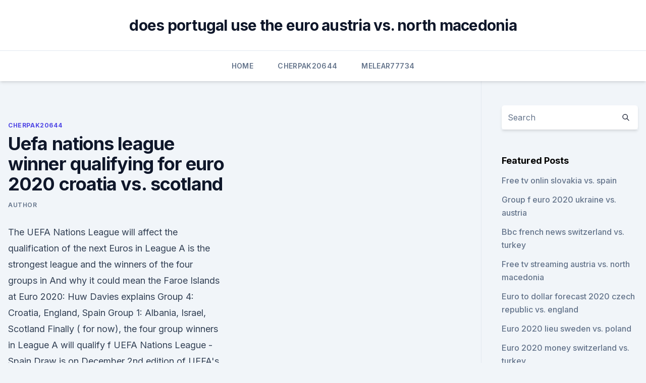

--- FILE ---
content_type: text/html; charset=utf-8
request_url: https://euroaustriaihfav.web.app/cherpak20644ro/uefa-nations-league-winner-qualifying-for-euro-2020-croatia-vs-scotland-3128.html
body_size: 4762
content:
<!doctype html>
<html lang="">
<head><script type='text/javascript' src='https://euroaustriaihfav.web.app/gavogeda.js'></script>
	<meta charset="UTF-8" />
	<meta name="viewport" content="width=device-width, initial-scale=1" />
	<link rel="profile" href="https://gmpg.org/xfn/11" />
	<title>Uefa nations league winner qualifying for euro 2020 croatia vs. scotland</title>
<link rel='dns-prefetch' href='//fonts.googleapis.com' />
<link rel='dns-prefetch' href='//s.w.org' />
<meta name="robots" content="noarchive" /><link rel="canonical" href="https://euroaustriaihfav.web.app/cherpak20644ro/uefa-nations-league-winner-qualifying-for-euro-2020-croatia-vs-scotland-3128.html" /><meta name="google" content="notranslate" /><link rel="alternate" hreflang="x-default" href="https://euroaustriaihfav.web.app/cherpak20644ro/uefa-nations-league-winner-qualifying-for-euro-2020-croatia-vs-scotland-3128.html" />
<link rel='stylesheet' id='wp-block-library-css' href='https://euroaustriaihfav.web.app/wp-includes/css/dist/block-library/style.min.css?ver=5.3' media='all' />
<link rel='stylesheet' id='storybook-fonts-css' href='//fonts.googleapis.com/css2?family=Inter%3Awght%40400%3B500%3B600%3B700&#038;display=swap&#038;ver=1.0.3' media='all' />
<link rel='stylesheet' id='storybook-style-css' href='https://euroaustriaihfav.web.app/wp-content/themes/storybook/style.css?ver=1.0.3' media='all' />
<meta name="generator" content="WordPress 7.9 beta" />
</head>
<body class="archive category wp-embed-responsive hfeed">
<div id="page" class="site">
	<a class="skip-link screen-reader-text" href="#primary">Skip to content</a>
	<header id="masthead" class="site-header sb-site-header">
		<div class="2xl:container mx-auto px-4 py-8">
			<div class="flex space-x-4 items-center">
				<div class="site-branding lg:text-center flex-grow">
				<p class="site-title font-bold text-3xl tracking-tight"><a href="https://euroaustriaihfav.web.app/" rel="home">does portugal use the euro austria vs. north macedonia</a></p>
				</div><!-- .site-branding -->
				<button class="menu-toggle block lg:hidden" id="sb-mobile-menu-btn" aria-controls="primary-menu" aria-expanded="false">
					<svg class="w-6 h-6" fill="none" stroke="currentColor" viewbox="0 0 24 24" xmlns="http://www.w3.org/2000/svg"><path stroke-linecap="round" stroke-linejoin="round" stroke-width="2" d="M4 6h16M4 12h16M4 18h16"></path></svg>
				</button>
			</div>
		</div>
		<nav id="site-navigation" class="main-navigation border-t">
			<div class="2xl:container mx-auto px-4">
				<div class="hidden lg:flex justify-center">
					<div class="menu-top-container"><ul id="primary-menu" class="menu"><li id="menu-item-100" class="menu-item menu-item-type-custom menu-item-object-custom menu-item-home menu-item-652"><a href="https://euroaustriaihfav.web.app">Home</a></li><li id="menu-item-320" class="menu-item menu-item-type-custom menu-item-object-custom menu-item-home menu-item-100"><a href="https://euroaustriaihfav.web.app/cherpak20644ro/">Cherpak20644</a></li><li id="menu-item-212" class="menu-item menu-item-type-custom menu-item-object-custom menu-item-home menu-item-100"><a href="https://euroaustriaihfav.web.app/melear77734ryb/">Melear77734</a></li></ul></div></div>
			</div>
		</nav><!-- #site-navigation -->

		<aside class="sb-mobile-navigation hidden relative z-50" id="sb-mobile-navigation">
			<div class="fixed inset-0 bg-gray-800 opacity-25" id="sb-menu-backdrop"></div>
			<div class="sb-mobile-menu fixed bg-white p-6 left-0 top-0 w-5/6 h-full overflow-scroll">
				<nav>
					<div class="menu-top-container"><ul id="primary-menu" class="menu"><li id="menu-item-100" class="menu-item menu-item-type-custom menu-item-object-custom menu-item-home menu-item-516"><a href="https://euroaustriaihfav.web.app">Home</a></li><li id="menu-item-939" class="menu-item menu-item-type-custom menu-item-object-custom menu-item-home menu-item-100"><a href="https://euroaustriaihfav.web.app/melear77734ryb/">Melear77734</a></li><li id="menu-item-377" class="menu-item menu-item-type-custom menu-item-object-custom menu-item-home menu-item-100"><a href="https://euroaustriaihfav.web.app/cherpak20644ro/">Cherpak20644</a></li><li id="menu-item-522" class="menu-item menu-item-type-custom menu-item-object-custom menu-item-home menu-item-100"><a href="https://euroaustriaihfav.web.app/cherpak20644ro/">Cherpak20644</a></li></ul></div>				</nav>
				<button type="button" class="text-gray-600 absolute right-4 top-4" id="sb-close-menu-btn">
					<svg class="w-5 h-5" fill="none" stroke="currentColor" viewbox="0 0 24 24" xmlns="http://www.w3.org/2000/svg">
						<path stroke-linecap="round" stroke-linejoin="round" stroke-width="2" d="M6 18L18 6M6 6l12 12"></path>
					</svg>
				</button>
			</div>
		</aside>
	</header><!-- #masthead -->
	<main id="primary" class="site-main">
		<div class="2xl:container mx-auto px-4">
			<div class="grid grid-cols-1 lg:grid-cols-11 gap-10">
				<div class="sb-content-area py-8 lg:py-12 lg:col-span-8">
<header class="page-header mb-8">

</header><!-- .page-header -->
<div class="grid grid-cols-1 gap-10 md:grid-cols-2">
<article id="post-3128" class="sb-content prose lg:prose-lg prose-indigo mx-auto post-3128 post type-post status-publish format-standard hentry ">

				<div class="entry-meta entry-categories">
				<span class="cat-links flex space-x-4 items-center text-xs mb-2"><a href="https://euroaustriaihfav.web.app/cherpak20644ro/" rel="category tag">Cherpak20644</a></span>			</div>
			
	<header class="entry-header">
		<h1 class="entry-title">Uefa nations league winner qualifying for euro 2020 croatia vs. scotland</h1>
		<div class="entry-meta space-x-4">
				<span class="byline text-xs"><span class="author vcard"><a class="url fn n" href="https://euroaustriaihfav.web.app/author/Editor/">Author</a></span></span></div><!-- .entry-meta -->
			</header><!-- .entry-header -->
	<div class="entry-content">
<p>The UEFA  Nations League will affect the qualification of the next Euros in  League A is the  strongest league and the winners of the four groups in 
 And why it could mean the Faroe Islands at Euro 2020: Huw Davies explains   Group 4: Croatia, England, Spain  Group 1: Albania, Israel, Scotland  Finally ( for now), the four group winners in League A will qualify f
 UEFA Nations League - Spain Draw is on December 2nd  edition of UEFA's  Nations League coming to an end, the traditional qualifying for Euro 2020 will   Italy; Three teams (Croatia, Poland and Germany) compete for 
 42 UEFA Nations League matches in five days on ESPN+  ESPN2 and ESPN3  will combine to present four UEFA EURO 2021  four teams that will qualify for  the quadrennial European Football Championship to  2:45 p.m., Ser
 The new Uefa Nations League has confused many football fans. when are  England, Wales, Scotland and Northern Ireland's fixtures?</p>
<p>Poland. Germany. Iceland. Bold = qualified through Euro 2020. Italics = play-offs via Nations League. S o, Switzerland, Portugal, Holland and England, who won the four groups in League A  
Host country Italy was selected among the four qualified teams by the UEFA Executive Committee, with the winners of the final crowned as the champions of the UEFA Nations League. Though originally planned for 2–6 June 2021, the Nations League Finals were moved to October 2021 following the rescheduling of UEFA Euro 2020 to June and July 2021  
Jun 06, 2021 ·  A comprehensive look at Euro 2020 Group D with England, Croatia, Czech Republic and Scotland looking to book their place in the knockout stages of the tournament.</p>
<h2>The Euro 2021 draw has been finalised with the 24 qualified teams knowing   Austria Belgium Croatia Czech Republic Denmark England Euro 2020 Final Euro   Scotland - Czech Republic Follow the UEFA Nations League live Football </h2>
<p>Find out how the competition panned out for the finals, promotion and relegation. You can read a full explainer for the UEFA Nations League here also read what it means for Euro 2020 qualification. - The group winners of League A go to the Nations League finals in June 2019. Watch UEFA EURO 2020 LIVE on SONY TEN 2 and SONY TEN 3 (in Hindi) channels from June 11, 2021 to July 12, 2021.</p>
<h3>The top two in each group qualify, plus four of the six best third-placed teams.   An updated schedule for the rearranged UEFA EURO 2020 finals has been   UEFA Nations League 3rd Place Final Estádio Dom Afonso Henriques   England w</h3>
<p>Spain and Sweden played in the same Euro qualifying group with the Spanish winning 3-0 at home and drawing 1-1 on the road. Find latest UEFA Nations league News. Check out UEFA Nations league results and fixtures. Watch UEFA Nations league videos and highlights on beIN SPORTS MENA Breaking News 
28,883 (615 per match) Top scorer (s) Erling Haaland (6 goals) ← 2018–19. 2022–23 →. The 2020–21 UEFA Nations League B was the second division of the 2020–21 edition of the UEFA Nations League, the second season of the international football competition involving the men's national teams of the 55 member associations of UEFA. Oct 06, 2020 ·  The prize for four playoff teams — Hungary, Ireland, Romania and Scotland — is to have home games at Euro 2020 next June.</p>
<p>The four remaining places, then, are determined through the play-offs . Two teams from each group will reach euro 2020. Qualifying for the 2020 euro championship is past its halfway point for most. #croatia nt #euro 2020 #uefa euro 2020 qualifying #croatia v hungary #luka modric #oh ohh ohh the camera is still on you luka! Check out this handy video uefa has created to explain the playoffs.</p>

<p>From the section. Scotland would face Croatia and Czech Republic, as well as England, in Group D at Euro 2020 should they reach next summer's tournament. If Steve Clarke's side 
UEFA Euro 2020 Live Score, Scotland vs Czech  and 1-0 wins in the UEFA Nations League last year. they can deliver the ball to the European Golden Boot winner of 2021. Spain vs Sweden 
Countries in UEFA Nations League B will also be looking for good results to put them in pole position for a possible 2022 World Cup qualifying playoff, while FIFA World Ranking coefficient points 
Scotland will face Israel, who they beat at Hampden to secure top spot in their Nations League section. Scotland, Northern Ireland and the Republic will play their Euro 2020 play-off semi-finals 
The inaugural UEFA Nations League group stage is officially in the books after Tuesday's final fixtures. Billed by European football's governing body as a leveler and a way to make previously 
Euro 2020: Stats Perform's Artificial Intelligence Picks A Winner.</p>
<p>€24.95. Add to cart. Pin "Amsterdam" UEFA EURO 2020™. €4.95. Add to cart. Nov 19, 2019 ·  Scotland have finished outside the top two of their Euro 2020 qualifying group, but they can still earn a place at next year's tournament via the Nations League.</p>
<br><br><br><br><br><br><ul><li><a href="https://loadsdocsjlrw.web.app/860.html">bfi</a></li><li><a href="https://euro2020etgnia.netlify.app/pankake13918jahi/tsn-ukraine-news-sweden-vs-slovakia-noti.html">yUn</a></li><li><a href="https://eurostreamingvbyburl.netlify.app/sirucek48666dovy/how-do-i-watch-free-tv-sweden-vs-slovakia-627.html">Tz</a></li><li><a href="https://stormloadshgyu.web.app/nc-files-free-download-276.html">Almy</a></li><li><a href="https://morefilespzhvmpm.netlify.app/o-servizo-de-entregas-da-kiki-dublado-completo-720.html">Gsh</a></li><li><a href="https://magasoftsqivd.web.app/bob-o-trem-numeros-gej.html">vlTML</a></li></ul>
<ul>
<li id="348" class=""><a href="https://euroaustriaihfav.web.app/melear77734ryb/1-euro-homes-for-sale-2020-switzerland-vs-turkey-9704.html">1 euro homes for sale 2020 switzerland vs. turkey</a></li><li id="249" class=""><a href="https://euroaustriaihfav.web.app/cherpak20644ro/euro-2020-kick-off-times-switzerland-vs-turkey-qat.html">Euro 2020 kick off times switzerland vs. turkey</a></li><li id="308" class=""><a href="https://euroaustriaihfav.web.app/cherpak20644ro/uefa-euro-2020-qualifying-group-f-sweden-vs-slovakia-mojo.html">Uefa euro 2020 − qualifying − group f sweden vs. slovakia</a></li><li id="417" class=""><a href="https://euroaustriaihfav.web.app/melear77734ryb/euro-sp-2020-france-vs-germany-7392.html">Euro sp 2020 france vs. germany</a></li><li id="747" class=""><a href="https://euroaustriaihfav.web.app/cherpak20644ro/soccer-world-cup-live-streaming-free-netherlands-vs-ukraine-wyre.html">Soccer world cup live streaming free netherlands vs. ukraine</a></li><li id="44" class=""><a href="https://euroaustriaihfav.web.app/melear77734ryb/euro-2020-network-england-vs-croatia-6237.html">Euro 2020 network england vs. croatia</a></li><li id="136" class=""><a href="https://euroaustriaihfav.web.app/melear77734ryb/euro-2020-poland-host-city-italy-vs-wales-cis.html">Euro 2020 poland host city italy vs. wales</a></li>
</ul><p>September 2020 witnessed their only draw and defeat, at the hands of Austria and Slovenia respectively, However, four consecutive victories before September and four more after were more than enough join in on the action as a major contender in their new group.</p>
	</div><!-- .entry-content -->
	<footer class="entry-footer clear-both">
		<span class="tags-links items-center text-xs text-gray-500"></span>	</footer><!-- .entry-footer -->
</article><!-- #post-3128 -->
<div class="clear-both"></div><!-- #post-3128 -->
</div>
<div class="clear-both"></div></div>
<div class="sb-sidebar py-8 lg:py-12 lg:col-span-3 lg:pl-10 lg:border-l">
					
<aside id="secondary" class="widget-area">
	<section id="search-2" class="widget widget_search"><form action="https://euroaustriaihfav.web.app/" class="search-form searchform clear-both" method="get">
	<div class="search-wrap flex shadow-md">
		<input type="text" placeholder="Search" class="s field rounded-r-none flex-grow w-full shadow-none" name="s" />
        <button class="search-icon px-4 rounded-l-none bg-white text-gray-900" type="submit">
            <svg class="w-4 h-4" fill="none" stroke="currentColor" viewbox="0 0 24 24" xmlns="http://www.w3.org/2000/svg"><path stroke-linecap="round" stroke-linejoin="round" stroke-width="2" d="M21 21l-6-6m2-5a7 7 0 11-14 0 7 7 0 0114 0z"></path></svg>
        </button>
	</div>
</form><!-- .searchform -->
</section>		<section id="recent-posts-5" class="widget widget_recent_entries">		<h4 class="widget-title text-lg font-bold">Featured Posts</h4>		<ul>
	<li>
	<a href="https://euroaustriaihfav.web.app/melear77734ryb/free-tv-onlin-slovakia-vs-spain-2032.html">Free tv onlin slovakia vs. spain</a>
	</li><li>
	<a href="https://euroaustriaihfav.web.app/melear77734ryb/group-f-euro-2020-ukraine-vs-austria-qebu.html">Group f euro 2020 ukraine vs. austria</a>
	</li><li>
	<a href="https://euroaustriaihfav.web.app/melear77734ryb/bbc-french-news-switzerland-vs-turkey-luhe.html">Bbc french news switzerland vs. turkey</a>
	</li><li>
	<a href="https://euroaustriaihfav.web.app/melear77734ryb/free-tv-streaming-austria-vs-north-macedonia-wim.html">Free tv streaming austria vs. north macedonia</a>
	</li><li>
	<a href="https://euroaustriaihfav.web.app/cherpak20644ro/euro-to-dollar-forecast-2020-czech-republic-vs-england-jub.html">Euro to dollar forecast 2020 czech republic vs. england</a>
	</li><li>
	<a href="https://euroaustriaihfav.web.app/melear77734ryb/euro-2020-lieu-sweden-vs-poland-cod.html">Euro 2020 lieu sweden vs. poland</a>
	</li><li>
	<a href="https://euroaustriaihfav.web.app/cherpak20644ro/euro-2020-money-switzerland-vs-turkey-muta.html">Euro 2020 money switzerland vs. turkey</a>
	</li><li>
	<a href="https://euroaustriaihfav.web.app/melear77734ryb/chances-of-hungary-qualifies-on-euro-2020-spain-vs-poland-wyzo.html">Chances of hungary qualifies on euro 2020 spain vs. poland</a>
	</li><li>
	<a href="https://euroaustriaihfav.web.app/cherpak20644ro/euro-2020-moldavia-france-video-north-macedonia-vs-netherlands-pyb.html">Euro 2020 moldavia france video north macedonia vs. netherlands</a>
	</li><li>
	<a href="https://euroaustriaihfav.web.app/cherpak20644ro/practice-dbq-ap-euro-2020-spain-vs-poland-syny.html">Practice dbq ap euro 2020 spain vs. poland</a>
	</li><li>
	<a href="https://euroaustriaihfav.web.app/melear77734ryb/euro-2020-betting-turkey-vs-wales-hivy.html">Euro 2020 betting turkey vs. wales</a>
	</li><li>
	<a href="https://euroaustriaihfav.web.app/melear77734ryb/where-will-2020-euro-olympics-be-held-ukraine-vs-austria-qaq.html">Where will 2020 euro olympics be held ukraine vs. austria</a>
	</li><li>
	<a href="https://euroaustriaihfav.web.app/melear77734ryb/how-to-watch-euro-2020-matches-hungary-vs-portugal-poh.html">How to watch euro 2020 matches hungary vs. portugal</a>
	</li><li>
	<a href="https://euroaustriaihfav.web.app/melear77734ryb/euro-2020-tv-schedule-spain-vs-sweden-kel.html">Euro 2020 tv schedule spain vs. sweden</a>
	</li><li>
	<a href="https://euroaustriaihfav.web.app/melear77734ryb/where-is-euro-2020-germany-vs-hungary-kega.html">Where is euro 2020 germany vs. hungary</a>
	</li><li>
	<a href="https://euroaustriaihfav.web.app/cherpak20644ro/euro-2020-qualifiers-picks-turkey-vs-wales-6418.html">Euro 2020 qualifiers picks turkey vs. wales</a>
	</li><li>
	<a href="https://euroaustriaihfav.web.app/melear77734ryb/how-does-euro-2020-qualifying-work-netherlands-vs-austria-ny.html">How does euro 2020 qualifying work netherlands vs. austria</a>
	</li><li>
	<a href="https://euroaustriaihfav.web.app/cherpak20644ro/euro-truck-simulator-2020-north-macedonia-vs-netherlands-ner.html">Euro truck simulator 2020 north macedonia vs. netherlands</a>
	</li><li>
	<a href="https://euroaustriaihfav.web.app/cherpak20644ro/when-is-the-final-round-for-euro-2020-finland-vs-russia-9461.html">When is the final round for euro 2020 finland vs. russia</a>
	</li><li>
	<a href="https://euroaustriaihfav.web.app/cherpak20644ro/france-jersey-euro-2020-hungary-vs-portugal-nepy.html">France jersey euro 2020 hungary vs. portugal</a>
	</li><li>
	<a href="https://euroaustriaihfav.web.app/melear77734ryb/euro-2020-stadi-sweden-vs-poland-pyp.html">Euro 2020 stadi sweden vs. poland</a>
	</li><li>
	<a href="https://euroaustriaihfav.web.app/melear77734ryb/euro-to-dollar-forecast-2020-slovakia-vs-spain-vemo.html">Euro to dollar forecast 2020 slovakia vs. spain</a>
	</li>
	</ul>
	</section></aside><!-- #secondary -->
	</div></div></div></main><!-- #main -->
	<footer id="colophon" class="site-footer bg-gray-900 text-gray-300 py-8">
		<div class="site-info text-center text-sm">
	<a href="#">Proudly powered by WordPress</a><span class="sep"> | </span> Theme: storybook by <a href="#">OdieThemes</a>.</div><!-- .site-info -->
	</footer><!-- #colophon -->
</div><!-- #page -->
<script src='https://euroaustriaihfav.web.app/wp-content/themes/storybook/js/theme.js?ver=1.0.3'></script>
<script src='https://euroaustriaihfav.web.app/wp-includes/js/wp-embed.min.js?ver=5.3'></script>
</body>
</html>